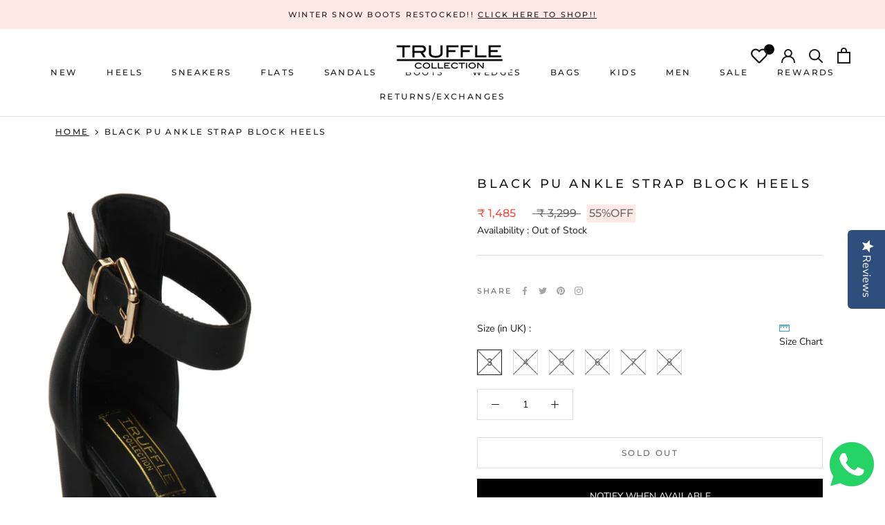

--- FILE ---
content_type: text/javascript; charset=utf-8
request_url: https://trufflecollection.co.in/products/black-pu-ankle-strap-block-heels-15395.js
body_size: 695
content:
{"id":6793554297002,"title":"Black PU Ankle Strap Block Heels","handle":"black-pu-ankle-strap-block-heels-15395","description":"\u003cp\u003eHey, hey! Aren't these the epitome of elegance? Yes, these block heels are just so perfect. The ankle strap and block heels make 'em super comfy to wear anywhere. From parties to office wear, these block heels can go with every outfit. In fact, they would look perfect with floaty maxi dresses as well as with kurti. And if you wanna dress up a little extra, you can pair them up with side slit dresses for a party. Also, they would look great with ethnic wear. So, get up girl and get these ankle strap block heels because they're gonna be your go-to pair!\u003c\/p\u003e","published_at":"2021-06-25T16:16:12+05:30","created_at":"2021-06-25T16:16:12+05:30","vendor":"Truffle Collection","type":"","tags":["Heels","Heels\/BLOCK HEELS"],"price":148500,"price_min":148500,"price_max":148500,"available":false,"price_varies":false,"compare_at_price":329900,"compare_at_price_min":329900,"compare_at_price_max":329900,"compare_at_price_varies":false,"variants":[{"id":40490169499818,"title":"3","option1":"3","option2":null,"option3":null,"sku":"TC-VELA10-BLKPU-03","requires_shipping":true,"taxable":true,"featured_image":null,"available":false,"name":"Black PU Ankle Strap Block Heels - 3","public_title":"3","options":["3"],"price":148500,"weight":1500,"compare_at_price":329900,"inventory_management":"shopify","barcode":null,"requires_selling_plan":false,"selling_plan_allocations":[]},{"id":40490169532586,"title":"4","option1":"4","option2":null,"option3":null,"sku":"TC-VELA10-BLKPU-04","requires_shipping":true,"taxable":true,"featured_image":null,"available":false,"name":"Black PU Ankle Strap Block Heels - 4","public_title":"4","options":["4"],"price":148500,"weight":1500,"compare_at_price":329900,"inventory_management":"shopify","barcode":null,"requires_selling_plan":false,"selling_plan_allocations":[]},{"id":40490169565354,"title":"5","option1":"5","option2":null,"option3":null,"sku":"TC-VELA10-BLKPU-05","requires_shipping":true,"taxable":true,"featured_image":null,"available":false,"name":"Black PU Ankle Strap Block Heels - 5","public_title":"5","options":["5"],"price":148500,"weight":1500,"compare_at_price":329900,"inventory_management":"shopify","barcode":null,"requires_selling_plan":false,"selling_plan_allocations":[]},{"id":40490169598122,"title":"6","option1":"6","option2":null,"option3":null,"sku":"TC-VELA10-BLKPU-06","requires_shipping":true,"taxable":true,"featured_image":null,"available":false,"name":"Black PU Ankle Strap Block Heels - 6","public_title":"6","options":["6"],"price":148500,"weight":1500,"compare_at_price":329900,"inventory_management":"shopify","barcode":null,"requires_selling_plan":false,"selling_plan_allocations":[]},{"id":40490169630890,"title":"7","option1":"7","option2":null,"option3":null,"sku":"TC-VELA10-BLKPU-07","requires_shipping":true,"taxable":true,"featured_image":null,"available":false,"name":"Black PU Ankle Strap Block Heels - 7","public_title":"7","options":["7"],"price":148500,"weight":1500,"compare_at_price":329900,"inventory_management":"shopify","barcode":null,"requires_selling_plan":false,"selling_plan_allocations":[]},{"id":40490169663658,"title":"8","option1":"8","option2":null,"option3":null,"sku":"TC-VELA10-BLKPU-08","requires_shipping":true,"taxable":true,"featured_image":null,"available":false,"name":"Black PU Ankle Strap Block Heels - 8","public_title":"8","options":["8"],"price":148500,"weight":1500,"compare_at_price":329900,"inventory_management":"shopify","barcode":null,"requires_selling_plan":false,"selling_plan_allocations":[]}],"images":["\/\/cdn.shopify.com\/s\/files\/1\/0572\/4880\/9130\/products\/TC-VELA10-BLKPU-03-BlackPu_image_url_1.jpg?v=1756391942","\/\/cdn.shopify.com\/s\/files\/1\/0572\/4880\/9130\/products\/TC-VELA10-BLKPU-03-BlackPu_image_url_3.jpg?v=1756391942","\/\/cdn.shopify.com\/s\/files\/1\/0572\/4880\/9130\/products\/TC-VELA10-BLKPU-03-BlackPu_image_url_4.jpg?v=1756391942","\/\/cdn.shopify.com\/s\/files\/1\/0572\/4880\/9130\/products\/TC-VELA10-BLKPU-03-BlackPu_image_url_5.jpg?v=1756391942"],"featured_image":"\/\/cdn.shopify.com\/s\/files\/1\/0572\/4880\/9130\/products\/TC-VELA10-BLKPU-03-BlackPu_image_url_1.jpg?v=1756391942","options":[{"name":"Size","position":1,"values":["3","4","5","6","7","8"]}],"url":"\/products\/black-pu-ankle-strap-block-heels-15395","media":[{"alt":null,"id":21442444132522,"position":1,"preview_image":{"aspect_ratio":0.75,"height":1440,"width":1080,"src":"https:\/\/cdn.shopify.com\/s\/files\/1\/0572\/4880\/9130\/products\/TC-VELA10-BLKPU-03-BlackPu_image_url_1.jpg?v=1756391942"},"aspect_ratio":0.75,"height":1440,"media_type":"image","src":"https:\/\/cdn.shopify.com\/s\/files\/1\/0572\/4880\/9130\/products\/TC-VELA10-BLKPU-03-BlackPu_image_url_1.jpg?v=1756391942","width":1080},{"alt":null,"id":21442444165290,"position":2,"preview_image":{"aspect_ratio":0.75,"height":1440,"width":1080,"src":"https:\/\/cdn.shopify.com\/s\/files\/1\/0572\/4880\/9130\/products\/TC-VELA10-BLKPU-03-BlackPu_image_url_3.jpg?v=1756391942"},"aspect_ratio":0.75,"height":1440,"media_type":"image","src":"https:\/\/cdn.shopify.com\/s\/files\/1\/0572\/4880\/9130\/products\/TC-VELA10-BLKPU-03-BlackPu_image_url_3.jpg?v=1756391942","width":1080},{"alt":null,"id":21442444198058,"position":3,"preview_image":{"aspect_ratio":0.75,"height":1440,"width":1080,"src":"https:\/\/cdn.shopify.com\/s\/files\/1\/0572\/4880\/9130\/products\/TC-VELA10-BLKPU-03-BlackPu_image_url_4.jpg?v=1756391942"},"aspect_ratio":0.75,"height":1440,"media_type":"image","src":"https:\/\/cdn.shopify.com\/s\/files\/1\/0572\/4880\/9130\/products\/TC-VELA10-BLKPU-03-BlackPu_image_url_4.jpg?v=1756391942","width":1080},{"alt":null,"id":21442444230826,"position":4,"preview_image":{"aspect_ratio":0.75,"height":1440,"width":1080,"src":"https:\/\/cdn.shopify.com\/s\/files\/1\/0572\/4880\/9130\/products\/TC-VELA10-BLKPU-03-BlackPu_image_url_5.jpg?v=1756391942"},"aspect_ratio":0.75,"height":1440,"media_type":"image","src":"https:\/\/cdn.shopify.com\/s\/files\/1\/0572\/4880\/9130\/products\/TC-VELA10-BLKPU-03-BlackPu_image_url_5.jpg?v=1756391942","width":1080}],"requires_selling_plan":false,"selling_plan_groups":[]}